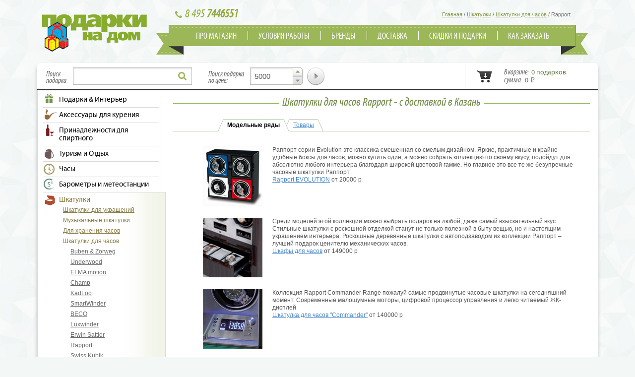

--- FILE ---
content_type: text/html; charset=UTF-8
request_url: https://kazan.podarkinadom.ru/box/watch_winder/rapport/
body_size: 11358
content:
<!DOCTYPE html>
<html lang="ru-RU">
<head>
	<title>Шкатулки для часов Rapport  - с доставкой в Казань</title>
	<meta charset="utf-8">
	<link rel="canonical" href="https://kazan.podarkinadom.ru/box/watch_winder/rapport/" />
	<meta name="keywords" content="главная, шкатулки, шкатулки для часов, rapport" />
	<meta name="description" content="Среди ценителей часового мастерства сложилось устойчивое мнение, что самыми лучшими аксессуарами для часов является продукция компании Rapport London. И неудивительно – вот уже более 100 лет часы, боксы для хранения и шкатулки для подзавода часов британского производства прочно удерживают первенство на мировом рынке." />
	<link rel="stylesheet" href="/css/pnd.min.css">
	<link rel="stylesheet" href="/css/myriad/myriad.css">
	<link rel="stylesheet" href="/css/rubl/rubl.css">
	<!--[if IE 7]><link rel="stylesheet" href="/css/ie7.css" /><![endif]-->
	<!--[if IE 8]><link rel="stylesheet" href="/css/ie8.css" /><![endif]-->
	<!--[if IE 9]><link rel="stylesheet" href="/css/ie9.css" /><![endif]-->
	<script src="/js/pnd.js"></script>
<!-- Google Tag Manager -->
<script>(function(w,d,s,l,i){w[l]=w[l]||[];w[l].push({'gtm.start':
new Date().getTime(),event:'gtm.js'});var f=d.getElementsByTagName(s)[0],
j=d.createElement(s),dl=l!='dataLayer'?'&l='+l:'';j.async=true;j.src=
'https://www.googletagmanager.com/gtm.js?id='+i+dl;f.parentNode.insertBefore(j,f);
})(window,document,'script','dataLayer','GTM-TTQ3FLN');</script>
<!-- End Google Tag Manager -->
</head>
<body itemscope itemtype="https://schema.org/WebPage">
<!-- Google Tag Manager (noscript) -->
<noscript><iframe src="https://www.googletagmanager.com/ns.html?id=GTM-TTQ3FLN"
height="0" width="0" style="display:none;visibility:hidden"></iframe></noscript>
<!-- End Google Tag Manager (noscript) -->
	<div class="main-wrap page-wide">

		<header>
			<a class="logo" href="https://kazan.podarkinadom.ru/"></a>
			<div class="header-content">
				<div class="phone"><span>8 495</span> 7446551</div>
				<ul class="crumbs" itemscope itemtype="https://schema.org/BreadcrumbList">
					<li itemprop="itemListElement" itemscope itemtype="https://schema.org/ListItem">
						<a itemprop="item" href="https://kazan.podarkinadom.ru/" title="Главная"><span itemprop="name">Главная</span></a> /
						<meta itemprop="position" content="1" />
					</li>
					<li itemprop="itemListElement" itemscope itemtype="https://schema.org/ListItem">
						<a itemprop="item" href="https://kazan.podarkinadom.ru/box/" title="Шкатулки"><span itemprop="name">Шкатулки</span></a> /
						<meta itemprop="position" content="2" />
					</li>
					<li itemprop="itemListElement" itemscope itemtype="https://schema.org/ListItem">
						<a itemprop="item" href="https://kazan.podarkinadom.ru/box/watch_winder/" title="Шкатулки для часов"><span itemprop="name">Шкатулки для часов</span></a> /
						<meta itemprop="position" content="3" />
					</li>
					<li itemprop="itemListElement" itemscope itemtype="https://schema.org/ListItem" title="Rapport">
						<span itemprop="name">Rapport</span>
						<meta itemprop="position" content="4" />
					</li>
				</ul>

				<nav>
					<ul>
						<li><a href="https://kazan.podarkinadom.ru/conditions/about.php"  title="Про магазин">Про магазин</a></li>
						<li><a href="https://kazan.podarkinadom.ru/conditions/"  title="Условия работы">Условия работы</a></li>
						<li><a href="https://kazan.podarkinadom.ru/bybrands.php"  title="Бренды">Бренды</a></li>
						<li><a href="https://kazan.podarkinadom.ru/conditions/shipping.php"  title="Доставка">Доставка</a></li>
						<li><a href="https://kazan.podarkinadom.ru/conditions/sale.php"  title="Скидки и подарки">Скидки и подарки</a></li>
						<li><a href="https://kazan.podarkinadom.ru/conditions/order.php"  title="Как заказать">Как заказать</a></li>
					</ul>
				</nav>
			</div>
		</header>

		<div class="page-wrap clearfix">

<script type='text/javascript'>
$(document).ready(function(){
	$('input[name=query]').autocomplete({
		serviceUrl:'/ajax_ac_search.php',
		width:300,
		onSelect: function(){$('form:eq(0)').submit();}
	});
});
</script>
			<div class="search-row clearfix">

				<div class="search-capt">Поиск<br> подарка</div>
				<form class="search-form" action="/search.php" method="GET">
					<input type="text" name="query" value="">
					<input type="submit" value="">
				</form>
				<div class="price-capt">Поиск подарка<br> по цене:</div>
				<form class="price-form" action="/box/watch_winder/rapport/all/" method="GET">
					<input type="hidden" name="sort" value="11" />
					<input type="text" name="avg" value="5000" spellcheck="false" />
					<input type="submit" value="" />
				</form>
				<div class="divcart can-float">
					<div class="subdivcart" style="padding:5px 0">
						<a class="cart" href="/cart.php">
							В корзине: <span class="cartcount">0 подарков</span><br>
							сумма: <span class="cartsumm">0 <i>i</i></span>
						</a>
					</div>
					<div class="cart-block-overflow"><div class="cart-block"></div></div>
				</div>
			</div>

			<div class="content-wrap clearfix">

				<aside class="sidebar-left">

					<ul class="menu">
						<li class="">
						<a href="https://kazan.podarkinadom.ru/gifts_Interior/" class="icon-298" title="Подарки &amp;amp; Интерьер">Подарки &amp; Интерьер</a> 
							<ul class="sub1">
								<li class="">
								<a href="https://kazan.podarkinadom.ru/gifts_Interior/fountain/" data-full="Хотите сделать подарок, который запомнится не только плучателю, но и гостям? Как насчет  завораживающего журчания кристальной воды, минут релаксации и отдыха, изысканного удовольствия для взгляда и слуха? «А это возможно?» - удивитесь Вы" title="Фонтаны">Фонтаны</a> 
								</li>
								<li class="">
								<a href="https://kazan.podarkinadom.ru/gifts_Interior/unusual/" data-full="Согласитесь дорогие напольные часы или изысканный набор ювелирных украшений не всегда уместны в качестве подарка" title="Необычные подарки">Необычные подарки</a> 
								</li>
								<li class="">
								<a href="https://kazan.podarkinadom.ru/gifts_Interior/decor/" data-full="" title="Предметы интерьера">Предметы интерьера</a> 
								</li>
							</ul>
						</li>
						<li class="">
						<a href="https://kazan.podarkinadom.ru/smoke/" class="icon-1" title="Аксессуары для курения">Аксессуары для курения</a> 
							<ul class="sub1">
								<li class="">
								<a href="https://kazan.podarkinadom.ru/smoke/lighters/" data-full="Газовая зажигалка – это отличный подарок не только для курильщиков" title="Зажигалки">Зажигалки</a> 
								</li>
								<li class="">
								<a href="https://kazan.podarkinadom.ru/smoke/humidors/" data-full="" title="Хьюмидоры">Хьюмидоры</a> 
								</li>
								<li class="">
								<a href="https://kazan.podarkinadom.ru/smoke/cigarette_cases/" data-full="" title="Портсигары">Портсигары</a> 
								</li>
								<li class="">
								<a href="https://kazan.podarkinadom.ru/smoke/ashtray/" data-full="" title="Пепельницы">Пепельницы</a> 
								</li>
								<li class="">
								<a href="https://kazan.podarkinadom.ru/smoke/guillotine/" data-full="" title="Гильотины">Гильотины</a> 
								</li>
							</ul>
						</li>
						<li class="">
						<a href="https://kazan.podarkinadom.ru/alco/" class="icon-8" title="Принадлежности для спиртного">Принадлежности для спиртного</a> 
							<ul class="sub1">
								<li class="">
								<a href="https://kazan.podarkinadom.ru/alco/flask/" data-full="" title="Фляги">Фляги</a> 
								</li>
							</ul>
						</li>
						<li class="">
						<a href="https://kazan.podarkinadom.ru/outdoors/" class="icon-322" title="Туризм и Отдых">Туризм и Отдых</a> 
							<ul class="sub1">
								<li class="">
								<a href="https://kazan.podarkinadom.ru/outdoors/thermos/" data-full="Термос — подарок, уместный практически к любому празднику" title="Термосы">Термосы</a> 
								</li>
								<li class="">
								<a href="https://kazan.podarkinadom.ru/outdoors/solar_battery/" data-full="" title="Солнечные батареи">Солнечные батареи</a> 
								</li>
								<li class="">
								<a href="https://kazan.podarkinadom.ru/outdoors/portable_power/" data-full="" title="Источники питания">Источники питания</a> 
								</li>
							</ul>
						</li>
						<li class="">
						<a href="https://kazan.podarkinadom.ru/watch/" class="icon-196" title="Часы">Часы</a> 
							<ul class="sub1">
								<li class="">
								<a href="https://kazan.podarkinadom.ru/watch/Interior/" data-full="Настенные часы — это в первую очередь эксклюзивный предмет интерьера, оригинальное украшение дома, та самая изюминка, которой порой так не хватает в домашней обстановке" title="Настенные часы">Настенные часы</a> 
								</li>
								<li class="">
								<a href="https://kazan.podarkinadom.ru/watch/floor_clock/" data-full="" title="Напольные часы">Напольные часы</a> 
								</li>
								<li class="">
								<a href="https://kazan.podarkinadom.ru/watch/table_clock/" data-full="" title="Настольные часы">Настольные часы</a> 
								</li>
								<li class="">
								<a href="https://kazan.podarkinadom.ru/watch/pocketwatch/" data-full="" title="Карманные часы">Карманные часы</a> 
								</li>
								<li class="">
								<a href="https://kazan.podarkinadom.ru/watch/wristwatch/" data-full="" title="Наручные часы">Наручные часы</a> 
								</li>
								<li class="">
								<a href="https://kazan.podarkinadom.ru/watch/watch_for_sports/" data-full="" title="Часы для спорта">Часы для спорта</a> 
								</li>
							</ul>
						</li>
						<li class="">
						<a href="https://kazan.podarkinadom.ru/weather/" class="icon-303" title="Барометры и метеостанции">Барометры и метеостанции</a> 
							<ul class="sub1">
								<li class="">
								<a href="https://kazan.podarkinadom.ru/weather/stations/" data-full="Людям, уделяющим немало внимания заботе о своем здоровье, отличным подарком станет такой прибор, как «метеостанция цифровая домашняя»" title="Цифровые метеостанции">Цифровые метеостанции</a> 
								</li>
								<li class="">
								<a href="https://kazan.podarkinadom.ru/weather/barometers/" data-full="Лучшего подарка, чем барометр, для рыбака не найти" title="Барометры">Барометры</a> 
								</li>
							</ul>
						</li>
						<li class="active">
						<a href="https://kazan.podarkinadom.ru/box/" class="icon-211" title="Шкатулки">Шкатулки</a> 
							<ul class="sub1">
								<li class="">
								<a href="https://kazan.podarkinadom.ru/box/jewelry/" data-full="Шкатулка для украшений – замечательный подарок любимой женщине, ведь при огромном количестве различных украшений, не у каждой дамы есть шкатулка для их хранения" title="Шкатулки для украшений">Шкатулки для украшений</a> 
								</li>
								<li class="">
								<a href="https://kazan.podarkinadom.ru/box/music/" data-full="Где купить музыкальную шкатулку, которая была бы одновременно практична и красива, оригинальна и качественна? Естественно, в нашем интернет магазине подарков" title="Музыкальные шкатулки">Музыкальные шкатулки</a> 
								</li>
								<li class="">
								<a href="https://kazan.podarkinadom.ru/box/watch/" data-full="С появлением дорогих часов, появилась необходимость их достойного хранения" title="Для хранения часов">Для хранения часов</a> 
								</li>
								<li class="active">
								<a href="https://kazan.podarkinadom.ru/box/watch_winder/" data-full="Шкатулки для часов с автоподзаводом  (виндеры)– необычный, оригинальный и в то же время функциональный" title="Шкатулки для часов">Шкатулки для часов</a> 
									<ul class="sub2">
										<li class=""><a href="https://kazan.podarkinadom.ru/box/watch_winder/buben_zorweg/"  title="Buben &amp; Zorweg">Buben & Zorweg</a> 
										</li>
										<li class=""><a href="https://kazan.podarkinadom.ru/box/watch_winder/underwood/"  title="Underwood">Underwood</a> 
										</li>
										<li class=""><a href="https://kazan.podarkinadom.ru/box/watch_winder/elma_motion/"  title="ELMA motion">ELMA motion</a> 
										</li>
										<li class=""><a href="https://kazan.podarkinadom.ru/box/watch_winder/champ/"  title="Champ">Champ</a> 
										</li>
										<li class=""><a href="https://kazan.podarkinadom.ru/box/watch_winder/kadloo/"  title="KadLoo">KadLoo</a> 
										</li>
										<li class=""><a href="https://kazan.podarkinadom.ru/box/watch_winder/smartwinder/"  title="SmartWinder">SmartWinder</a> 
										</li>
										<li class=""><a href="https://kazan.podarkinadom.ru/box/watch_winder/beco/"  title="BECO">BECO</a> 
										</li>
										<li class=""><a href="https://kazan.podarkinadom.ru/box/watch_winder/luxwinder/"  title="Luxwinder">Luxwinder</a> 
										</li>
										<li class=""><a href="https://kazan.podarkinadom.ru/box/watch_winder/erwin_sattler/"  title="Erwin Sattler">Erwin Sattler</a> 
										</li>
										<li class="active"><a href="https://kazan.podarkinadom.ru/box/watch_winder/rapport/"  title="Rapport">Rapport</a> 
										</li>
										<li class=""><a href="https://kazan.podarkinadom.ru/box/watch_winder/swisskubik/"  title="Swiss Kubik">Swiss Kubik</a> 
										</li>
										<li class=""><a href="https://kazan.podarkinadom.ru/box/watch_winder/scatola_del_tempo/"  title="Scatola del Tempo">Scatola del Tempo</a> 
										</li>
										<li class=""><a href="https://kazan.podarkinadom.ru/box/watch_winder/luxewood/"  title="LuxeWood">LuxeWood</a> 
										</li>
										<li class=""><a href="https://kazan.podarkinadom.ru/box/watch_winder/Modalo/"  title="Modalo">Modalo</a> 
										</li>
										<li class=""><a href="https://kazan.podarkinadom.ru/box/watch_winder/boxy/"  title="BOXY">BOXY</a> 
										</li>
										<li class=""><a href="https://kazan.podarkinadom.ru/box/watch_winder/benson/"  title="Benson">Benson</a> 
										</li>
										<li class=""><a href="https://kazan.podarkinadom.ru/box/watch_winder/altitude/"  title="Altitude">Altitude</a> 
										</li>
										<li class=""><a href="https://kazan.podarkinadom.ru/box/watch_winder/aubolex/"  title="Aubolex">Aubolex</a> 
										</li>
										<li class=""><a href="https://kazan.podarkinadom.ru/box/watch_winder/avante/"  title="Avante">Avante</a> 
										</li>
										<li class=""><a href="https://kazan.podarkinadom.ru/box/watch_winder/jebely/"  title="Jebely">Jebely</a> 
										</li>
										<li class=""><a href="https://kazan.podarkinadom.ru/box/watch_winder/bernard_favre/"  title="Bernard Favre">Bernard Favre</a> 
										</li>
										<li class=""><a href="https://kazan.podarkinadom.ru/box/watch_winder/wolf/"  title="WOLF">WOLF</a> 
										</li>
										<li class=""><a href="https://kazan.podarkinadom.ru/box/watch_winder/lc_designs/"  title="LC Designs">LC Designs</a> 
										</li>
									</ul>
								</li>
								<li class="">
								<a href="https://kazan.podarkinadom.ru/box/watch_safes/" data-full="" title="Сейфы для часов">Сейфы для часов</a> 
								</li>
							</ul>
						</li>
						<li class="">
						<a href="https://kazan.podarkinadom.ru/writing_utensils/" class="icon-227" title="Письменные принадлежности">Письменные принадлежности</a> 
							<ul class="sub1">
								<li class="">
								<a href="https://kazan.podarkinadom.ru/writing_utensils/pen/" data-full="" title="Ручки и карандаши">Ручки и карандаши</a> 
								</li>
							</ul>
						</li>
						<li class="">
						<a href="https://kazan.podarkinadom.ru/accessories/" class="icon-200" title="Аксессуары">Аксессуары</a> 
							<ul class="sub1">
								<li class="">
								<a href="https://kazan.podarkinadom.ru/accessories/wallet/" data-full="Женщины часто сетуют на то, что выбрать подарок для мужчины – непосильная задача" title="Портмоне">Портмоне</a> 
								</li>
								<li class="">
								<a href="https://kazan.podarkinadom.ru/accessories/belts/" data-full="" title="Мужские ремни">Мужские ремни</a> 
								</li>
								<li class="">
								<a href="https://kazan.podarkinadom.ru/accessories/cufflink/" data-full="Запонки - это завершающая деталь мужского гардероба, а также признак достатка и утонченного стиля их обладателя, они подчеркивают Вашу индивидуальность" title="Запонки">Запонки</a> 
								</li>
								<li class="">
								<a href="https://kazan.podarkinadom.ru/accessories/manicure/" data-full="" title="Маникюрные наборы">Маникюрные наборы</a> 
								</li>
							</ul>
						</li>
						<li class="">
						<a href="https://kazan.podarkinadom.ru/electronics/" class="icon-203" title="Электроника">Электроника</a> 
							<ul class="sub1">
								<li class="">
								<a href="https://kazan.podarkinadom.ru/electronics/phones/" data-full="" title="Телефоны">Телефоны</a> 
								</li>
								<li class="">
								<a href="https://kazan.podarkinadom.ru/electronics/audio/" data-full="" title="Аудио">Аудио</a> 
								</li>
								<li class="">
								<a href="https://kazan.podarkinadom.ru/electronics/comp/" data-full="" title="Компьютерная">Компьютерная</a> 
								</li>
								<li class="">
								<a href="https://kazan.podarkinadom.ru/electronics/health/" data-full="" title="Здоровье">Здоровье</a> 
								</li>
								<li class="">
								<a href="https://kazan.podarkinadom.ru/electronics/smart_scales/" data-full="" title="Умные весы">Умные весы</a> 
								</li>
							</ul>
						</li>
						<li class="">
						<a href="https://kazan.podarkinadom.ru/luggage/" class="icon-279" title="Сумки и рюкзаки">Сумки и рюкзаки</a> 
							<ul class="sub1">
								<li class="">
								<a href="https://kazan.podarkinadom.ru/luggage/backpacks/" data-full="" title="Рюкзаки">Рюкзаки</a> 
								</li>
								<li class="">
								<a href="https://kazan.podarkinadom.ru/luggage/briefcase/" data-full="" title="Портфели">Портфели</a> 
								</li>
								<li class="">
								<a href="https://kazan.podarkinadom.ru/luggage/bags/" data-full="" title="Сумки">Сумки</a> 
								</li>
								<li class="">
								<a href="https://kazan.podarkinadom.ru/luggage/suitcase/" data-full="" title="Чемоданы">Чемоданы</a> 
								</li>
								<li class="">
								<a href="https://kazan.podarkinadom.ru/luggage/protective_cases/" data-full="" title="Защитные кейсы">Защитные кейсы</a> 
								</li>
							</ul>
						</li>
						<li class="">
						<a href="https://kazan.podarkinadom.ru/knife/" class="icon-218" title="Ножи">Ножи</a> 
							<ul class="sub1">
								<li class="">
								<a href="https://kazan.podarkinadom.ru/knife/knives/" data-full="Настоящие мужские подарки – это, безусловно, ножи" title="Складные и мультитулы">Складные и мультитулы</a> 
								</li>
								<li class="">
								<a href="https://kazan.podarkinadom.ru/knife/kitchen/" data-full="" title="Кухонные">Кухонные</a> 
								</li>
								<li class="">
								<a href="https://kazan.podarkinadom.ru/knife/knife_accessories/" data-full="" title="Аксессуары для ножей">Аксессуары для ножей</a> 
								</li>
							</ul>
						</li>
						<li class="">
						<a href="https://kazan.podarkinadom.ru/guns/" class="icon-275" title="Оружие">Оружие</a> 
							<ul class="sub1">
								<li class="">
								<a href="https://kazan.podarkinadom.ru/guns/weapon/" data-full="" title="Макеты огнестрельного оружия">Макеты огнестрельного оружия</a> 
								</li>
								<li class="">
								<a href="https://kazan.podarkinadom.ru/guns/shp/" data-full="" title="Охолощенное оружие">Охолощенное оружие</a> 
								</li>
							</ul>
						</li>
						<li class="">
						<a href="https://kazan.podarkinadom.ru/flashlight/" class="icon-327" title="Фонари">Фонари</a> 
							<ul class="sub1">
								<li class="">
								<a href="https://kazan.podarkinadom.ru/flashlight/flashlight/" data-full="Не можете определиться с подарком для мужчины? Может, стоит купить ручной фонарь? Светодиодные фонарики, ксеноновые, галогенные фонари – это полезная вещь, которая не будет пылиться на полке" title="Ручные фонари">Ручные фонари</a> 
								</li>
								<li class="">
								<a href="https://kazan.podarkinadom.ru/flashlight/tactical/" data-full="Тактические фонари, как часть снаряжения станут верным и незаменимым спутником для туриста, охотника или рыбака" title="Тактические фонари">Тактические фонари</a> 
								</li>
								<li class="">
								<a href="https://kazan.podarkinadom.ru/flashlight/headlamp/" data-full="Налобный фонарь - прекрасный подарок охотнику" title="Налобные фонари">Налобные фонари</a> 
								</li>
								<li class="">
								<a href="https://kazan.podarkinadom.ru/flashlight/bike_lights/" data-full="" title="Велофонари">Велофонари</a> 
								</li>
								<li class="">
								<a href="https://kazan.podarkinadom.ru/flashlight/batteries/" data-full="" title="Элементы питания">Элементы питания</a> 
								</li>
								<li class="">
								<a href="https://kazan.podarkinadom.ru/flashlight/charging/" data-full="" title="Зарядные устройства">Зарядные устройства</a> 
								</li>
							</ul>
						</li>
						<li class="">
						<a href="https://kazan.podarkinadom.ru/play/" class="icon-15" title="Игры и наборы">Игры и наборы</a> 
							<ul class="sub1">
								<li class="">
								<a href="https://kazan.podarkinadom.ru/play/chess/" data-full="" title="Шахматы">Шахматы</a> 
								</li>
								<li class="">
								<a href="https://kazan.podarkinadom.ru/play/backgammon/" data-full="" title="Нарды">Нарды</a> 
								</li>
								<li class="">
								<a href="https://kazan.podarkinadom.ru/play/poker/" data-full="" title="Покер">Покер</a> 
								</li>
							</ul>
						</li>
						<li class="">
						<a href="https://kazan.podarkinadom.ru/children/" class="icon-245" title="Детям">Детям</a> 
							<ul class="sub1">
								<li class="">
								<a href="https://kazan.podarkinadom.ru/children/children/" data-full="" title="Подарки детям">Подарки детям</a> 
								</li>
							</ul>
						</li>
						<li class="">
						<a href="https://kazan.podarkinadom.ru/music/" class="icon-300" title="Музыкальные инструменты">Музыкальные инструменты</a> 
							<ul class="sub1">
								<li class="">
								<a href="https://kazan.podarkinadom.ru/music/piano/" data-full="" title="Электронное пианино и Фортепиано">Электронное пианино и Фортепиано</a> 
								</li>
								<li class="">
								<a href="https://kazan.podarkinadom.ru/music/synthesizers/" data-full="" title="Синтезаторы и рабочие станции">Синтезаторы и рабочие станции</a> 
								</li>
							</ul>
						</li>
						<li class="">
						<a href="https://kazan.podarkinadom.ru/book/" class="icon-313" title="Книги и альбомы">Книги и альбомы</a> 
							<ul class="sub1">
								<li class="">
								<a href="https://kazan.podarkinadom.ru/book/album/" data-full="Оригинальные подарочные фотоальбомы – хороший подарок для друзей, родителей, знакомых" title="Фотоальбомы">Фотоальбомы</a> 
								</li>
								<li class="">
								<a href="https://kazan.podarkinadom.ru/book/small_books/" data-full="" title="Миниатюрные книги">Миниатюрные книги</a> 
								</li>
								<li class="">
								<a href="https://kazan.podarkinadom.ru/book/luxury_books/" data-full="" title="Элитные книги">Элитные книги</a> 
								</li>
							</ul>
						</li>
					</ul>
					
					<div class="widget-shipping">
						<strong>Бесплатная доставка</strong> по Казани<br>
						при покупке на сумму от 10000 <i>i</i><br/>
						<a href="https://kazan.podarkinadom.ru/conditions/shipping.php"  title="Условия доставки">Условия доставки</a>					</div>
				</aside>
				<div class="content">

					<div class="page-title">
						<h1>Шкатулки для часов Rapport  - с доставкой в Казань</h1>
					</div>
<ul class="tab-buttons">
			<li class="active"><b>Модельные ряды</b><i></i></li>
			<li><a href="/box/watch_winder/rapport/all/">Товары</a><i></i></li>
</ul>
					<div class="brand">
						<table class="collections">
							<tr>
								<td><a href="https://kazan.podarkinadom.ru/box/watch_winder/rapport/evolution/"><img src="https://kazan.podarkinadom.ru/obj/img/wmarket/Rapport/collection/Rapport_coll_evo.jpg"  width="120" height="120" alt="Коллекция Rapport EVOLUTION 15 наименований стоимостью от 20000 до 99990 руб. Раппорт серии Evolution это классика смешенная со смелым дизайном. Яркие, практичные и крайне удобные боксы для часов, можно купить один, а можно собрать коллекцию по своему вкусу, подойдут для абсолютно любого интерьера благодаря широкой цветовой гамме. Но главное это все те же безупречные часовые шкатулки Раппорт." title="Коллекция Rapport EVOLUTION 15 наименований стоимостью от 20000 до 99990 руб. Раппорт серии Evolution это классика смешенная со смелым дизайном. Яркие, практичные и крайне удобные боксы для часов, можно купить один, а можно собрать коллекцию по своему вкусу, подойдут для абсолютно любого интерьера благодаря широкой цветовой гамме. Но главное это все те же безупречные часовые шкатулки Раппорт." /></a></td>
								<td>
									<p>Раппорт серии Evolution это классика смешенная со смелым дизайном. Яркие, практичные и крайне удобные боксы для часов, можно купить один, а можно собрать коллекцию по своему вкусу, подойдут для абсолютно любого интерьера благодаря широкой цветовой гамме. Но главное это все те же безупречные часовые шкатулки Раппорт.</p>
									<a href="https://kazan.podarkinadom.ru/box/watch_winder/rapport/evolution/"  title="Rapport EVOLUTION">Rapport EVOLUTION</a> <span class="min">от 20000 р</span>
								</td>
							</tr>
							<tr>
								<td><a href="https://kazan.podarkinadom.ru/box/watch_winder/rapport/large/"><img src="https://kazan.podarkinadom.ru/obj/img/wmarket/Rapport/collection/Rapport_coll_sh.jpg"  width="120" height="120" alt="Коллекция Шкафы для часов 22 наименования стоимостью от 149000 до 990000 руб. Среди моделей этой коллекции можно выбрать подарок на любой, даже самый взыскательный вкус. Стильные шкатулки с роскошной отделкой станут не только полезной в быту вещью, но и настоящим украшением интерьера. Роскошные деревянные шкатулки с автоподзаводом из коллекции Раппорт – лучший подарок ценителю механических часов." title="Коллекция Шкафы для часов 22 наименования стоимостью от 149000 до 990000 руб. Среди моделей этой коллекции можно выбрать подарок на любой, даже самый взыскательный вкус. Стильные шкатулки с роскошной отделкой станут не только полезной в быту вещью, но и настоящим украшением интерьера. Роскошные деревянные шкатулки с автоподзаводом из коллекции Раппорт – лучший подарок ценителю механических часов." /></a></td>
								<td>
									<p>Среди моделей этой коллекции можно выбрать подарок на любой, даже самый взыскательный вкус. Стильные шкатулки с роскошной отделкой станут не только полезной в быту вещью, но и настоящим украшением интерьера. Роскошные деревянные шкатулки с автоподзаводом из коллекции Раппорт – лучший подарок ценителю механических часов.</p>
									<a href="https://kazan.podarkinadom.ru/box/watch_winder/rapport/large/"  title="Шкафы для часов">Шкафы для часов</a> <span class="min">от 149000 р</span>
								</td>
							</tr>
							<tr>
								<td><a href="https://kazan.podarkinadom.ru/box/watch_winder/rapport/commander/"><img src="https://kazan.podarkinadom.ru/obj/img/wmarket/Rapport/collection/Rapport_coll_Commander.jpg"  width="120" height="120" alt="Коллекция Шкатулка для часов &amp;quot;Commander&amp;quot; 5 наименований стоимостью от 140000 до 850000 руб. Коллекция Rapport Commander Range пожалуй самые продвинутые часовые шкатулки на сегодняшний момент. Современные малошумные моторы, цифровой процессор управления и легко читаемый ЖК-дисплей" title="Коллекция Шкатулка для часов &amp;quot;Commander&amp;quot; 5 наименований стоимостью от 140000 до 850000 руб. Коллекция Rapport Commander Range пожалуй самые продвинутые часовые шкатулки на сегодняшний момент. Современные малошумные моторы, цифровой процессор управления и легко читаемый ЖК-дисплей" /></a></td>
								<td>
									<p>Коллекция Rapport Commander Range пожалуй самые продвинутые часовые шкатулки на сегодняшний момент. Современные малошумные моторы, цифровой процессор управления и легко читаемый ЖК-дисплей</p>
									<a href="https://kazan.podarkinadom.ru/box/watch_winder/rapport/commander/"  title="Шкатулка для часов &quot;Commander&quot;">Шкатулка для часов "Commander"</a> <span class="min">от 140000 р</span>
								</td>
							</tr>
							<tr>
								<td><a href="https://kazan.podarkinadom.ru/box/watch_winder/rapport/timemover/"><img src="https://kazan.podarkinadom.ru/obj/img/wmarket/Rapport/collection/Rapport_coll.jpg"  width="120" height="120" alt="Коллекция Шкатулки для часов с автоподзаводом 70 наименований стоимостью от 20720 до 490000 руб. Шкатулки Rapport из Великобритании отличается не только отличным качеством, функциональностью и надежностью, но и оригинальным дизайном. Разнообразие цветов и оригинальное дизайнерское решение для каждой модели. Особое внимание следует обратить на отделку. В данной коллекции использованы эбеновое дерево, кожа, орех, махагон и другие материалы." title="Коллекция Шкатулки для часов с автоподзаводом 70 наименований стоимостью от 20720 до 490000 руб. Шкатулки Rapport из Великобритании отличается не только отличным качеством, функциональностью и надежностью, но и оригинальным дизайном. Разнообразие цветов и оригинальное дизайнерское решение для каждой модели. Особое внимание следует обратить на отделку. В данной коллекции использованы эбеновое дерево, кожа, орех, махагон и другие материалы." /></a></td>
								<td>
									<p>Шкатулки Rapport из Великобритании отличается не только отличным качеством, функциональностью и надежностью, но и оригинальным дизайном. Разнообразие цветов и оригинальное дизайнерское решение для каждой модели. Особое внимание следует обратить на отделку. В данной коллекции использованы эбеновое дерево, кожа, орех, махагон и другие материалы.</p>
									<a href="https://kazan.podarkinadom.ru/box/watch_winder/rapport/timemover/"  title="Шкатулки для часов с автоподзаводом">Шкатулки для часов с автоподзаводом</a> <span class="min">от 20720 р</span>
								</td>
							</tr>
						</table>
						<img src="https://kazan.podarkinadom.ru/obj/img/logo/Rapport.jpg"  width="160" height="71" alt="Rapport" title="Rapport" />						<h2>Rapport</h2>
						<p><iframe width="560" height="315" src="https://www.youtube.com/embed/vLw1d3khhr0?rel=0&amp;controls=0&amp;showinfo=0" frameborder="0" allowfullscreen></iframe><br />
<br />
Начало истории триумфального шествия Rapport London положил некий двадцатилетний предприниматель Морис А.Раппорт, в 1898 году сошедший с лондонского поезда в Кардифе. Молодой человек привез с отцовской фабрики BlackEagleTea не только новый бизнес, но и весь свой опыт часового дела.<br />
<br />
Дело настолько быстро пошло в гору, что уже через год небольшой бизнес Мориса вырос в частную компанию, которая спустя четыре поколения превратилась в гигантский концерн по производству часов и аксессуаров.<br />
<br />
Коллекция Rapport London – воплощение британского качества<br />
<br />
Модели часов Rapport London отличаются качеством высочайшего уровня и включают разнообразие карманных вариантов. Традиционный дизайн карманных часов от Rapport London позволяет перенестись во времена старой доброй Англии и почувствовать себя истинным джентльменом.<br />
<br />
Коллекция шкатулок для подзавода часов компании Rapport London рассчитана для содержания различных автоматических часов. Высокий качественный уровень подзавода позволяет без труда поддерживать пружинный механизм часов в состоянии необходимого напряжения.<br />
<br />
Создатели коллекции аксессуаров Rapport London представляют вниманию покупателей широкий выбор боксов для хранения часов, сочетающих в себе простоту и изысканность дизайна с традиционной английской практичностью и элитным качеством. Производители постарались учесть индивидуальные потребности клиентов – модели шкатулок Rapport London выдержаны в одиночных и множественных вариантах, позволяющих хранить от одного до двенадцати часовых экземпляров.<br />
<br />
Деревянное или металлическое покрытие боксов определяет направление дизайна – от классического до ультрасовременного, и удовлетворит любые предпочтения клиента.<br />
<br />
Благородный стиль и качество продукции Rapport London отражают лучшие английские традиции мастеров часового дела, начатого в позапрошлом столетии и успешно продолжаемого до нынешних времен.</p>
					</div>
				</div>
			</div><!-- .content-wrap -->

		</div><!-- .page-wrap -->

	</div>
	<footer>
		<div class="center">
			<div class="col1">Copyright © 2005-2026 PODARKINADOM.RU</div>
			<div class="col2">E-mail: <a href="mailto:magazin@podarkinadom.ru">magazin@podarkinadom.ru</a><br> Тел.: 8 (495) 7446551			</div>
			<div class="counters">
<!--begin of Top100-->
<a href="//top100.rambler.ru/top100/"><img src="//counter.rambler.ru/top100.cnt?902449" alt="Rambler's Top100" width="1" height="1" border="0" /></a>
<!--end of Top100 code--><!--begin of Top100 logo-->
<a href="//top100.rambler.ru/top100/"><img src="/img/rambler.png" alt="Rambler's Top100" width="88" height="31" border="0" /></a>
<!--end of Top100 logo --><!--LiveInternet counter--><script type="text/javascript">
//<![CDATA[
document.write('<a href="//www.liveinternet.ru/click" '+
'target=_blank><img src="//counter.yadro.ru/hit?t44.1;r'+
escape(document.referrer)+((typeof(screen)=='undefined')?'':
';s'+screen.width+'*'+screen.height+'*'+(screen.colorDepth?
screen.colorDepth:screen.pixelDepth))+';u'+escape(document.URL)+
';' + Math.random() + '" alt="" title="LiveInternet" '+
'border="0" width="31" height="31" /><\/a>')
//]]>
</script><!--/LiveInternet-->
<!-- KISSmetrics tracking snippet --> <script type="text/javascript">var _kmq = _kmq || []; var _kmk = _kmk || 'ebebccd2bf84bc2e3b9172c884ae7068d8e0f1eb'; function _kms(u){ setTimeout(function(){ var d = document, f = d.getElementsByTagName('script')[0], s = d.createElement('script'); s.type = 'text/javascript'; s.async = true; s.src = u; f.parentNode.insertBefore(s, f); }, 1); } _kms('//i.kissmetrics.com/i.js'); _kms('//doug1izaerwt3.cloudfront.net/' + _kmk + '.1.js'); </script>
			</div>
		</div>
	</footer>

	<a id="scrolltop" href="#"><img src="/img/arrup.png" alt="Вверх" title="Вверх" /></a>
	<div id="loadmore"><img src="/img/loader.gif" alt="" /></div>
	<div id="opamask"></div>
	<div id="popuplayer">
		<a class="closebtn" href="javascript:void(0)" title="Закрыть"></a>
		<div></div>
	</div>
</body>
</html>


--- FILE ---
content_type: text/css
request_url: https://kazan.podarkinadom.ru/css/myriad/myriad.css
body_size: 3031
content:
@font-face {
    font-family: 'Myriad Pro';
    src: url('mp-webfont.eot');
    src: url('mp-webfont.eot?#iefix') format('embedded-opentype'),
         url('mp-webfont.woff') format('woff'),
         url('mp-webfont.ttf') format('truetype'),
         url('mp-webfont.svg#myriad_proregular') format('svg');
    font-weight: normal;
    font-style: normal;
}

@font-face {
    font-family: 'Myriad Pro';
    src: url('mpb-webfont.eot');
    src: url('mpb-webfont.eot?#iefix') format('embedded-opentype'),
         url('mpb-webfont.woff') format('woff'),
         url('mpb-webfont.ttf') format('truetype'),
         url('mpb-webfont.svg#myriad_probold') format('svg');
    font-weight: bold;
    font-style: normal;
}

@font-face {
    font-family: 'Myriad Pro';
    src: url('mpbi-webfont.eot');
    src: url('mpbi-webfont.eot?#iefix') format('embedded-opentype'),
         url('mpbi-webfont.woff') format('woff'),
         url('mpbi-webfont.ttf') format('truetype'),
         url('mpbi-webfont.svg#myriad_probold_italic') format('svg');
    font-weight: bold;
    font-style: italic;
}

@font-face {
    font-family: 'Myriad Pro';
    src: url('mpi-webfont.eot');
    src: url('mpi-webfont.eot?#iefix') format('embedded-opentype'),
         url('mpi-webfont.woff') format('woff'),
         url('mpi-webfont.ttf') format('truetype'),
         url('mpi-webfont.svg#myriad_proitalic') format('svg');
    font-weight: normal;
    font-style: italic;
}

@font-face {
	font-family: 'Myriad Pro Condensed';
	src: url('mp-condensed.eot');
	src: url('mp-condensed.eot?#iefix') format('embedded-opentype'),
	url('mp-condensed.woff') format('woff'),
	url('mp-condensed.ttf') format('truetype'),
	url('mp-condensed.svg#MyriadPro-Cond') format('svg');
	font-weight: normal;
	font-style: normal;
}

@font-face {
	font-family: 'Myriad Pro Condensed';
	src: url('myriadpro-condit3-webfont.eot');
	src: url('myriadpro-condit3-webfont.eot?#iefix') format('embedded-opentype'),
	url('myriadpro-condit3-webfont.woff') format('woff'),
	url('myriadpro-condit3-webfont.ttf') format('truetype'),
	url('myriadpro-condit3-webfont.svg#myriad_procondensed_italic') format('svg');
	font-weight: normal;
	font-style: italic;
}

@font-face {
	font-family: 'Myriad Pro Condensed Italic';
	src: url('myriadpro-condit3-webfont.eot');
	src: url('myriadpro-condit3-webfont.eot?#iefix') format('embedded-opentype'),
	url('myriadpro-condit3-webfont.woff') format('woff'),
	url('myriadpro-condit3-webfont.ttf') format('truetype'),
	url('myriadpro-condit3-webfont.svg#myriad_procondensed_italic') format('svg');
	font-weight: normal;
	font-style: italic;
}

@font-face {
	font-family: 'Myriad Pro Condensed';
	src: url('myriadpro-boldcondit-webfont.eot');
	src: url('myriadpro-boldcondit-webfont.eot?#iefix') format('embedded-opentype'),
	url('myriadpro-boldcondit-webfont.woff') format('woff'),
	url('myriadpro-boldcondit-webfont.ttf') format('truetype'),
	url('myriadpro-boldcondit-webfont.svg#myriad_proBdCnIt') format('svg');
	font-weight: bold;
	font-style: italic;
}